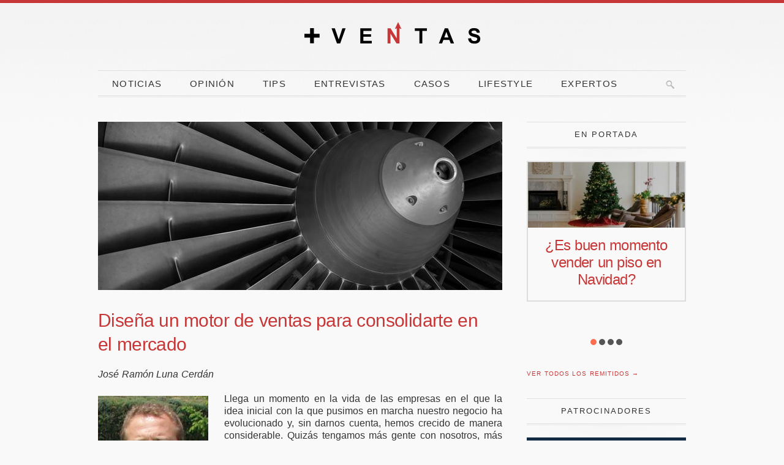

--- FILE ---
content_type: application/javascript
request_url: https://www.mas-ventas.com/wp-content/plugins/post-slider-and-carousel/assets/js/psacp-public.min.js?ver=3.5.3
body_size: 679
content:
function psacp_init_post_slider(){jQuery(".psacp-post-slider-wrap").each(function(a){var s,e,t;jQuery(this).hasClass("owl-loaded")||(s=jQuery(this).attr("id"),e=jQuery("#"+s),t=JSON.parse(jQuery(this).attr("data-conf")),1==Psacp.fix_owl_conflict&&jQuery("#"+s).hasClass("owl-loaded")&&(jQuery("#"+s).data("owl.carousel").destroy(),jQuery("#"+s).removeClass("owl-theme")),e.owlCarousel({loop:t.loop,margin:5,items:1,nav:t.arrows,dots:t.dots,autoplay:t.autoplay,autoplayTimeout:parseInt(t.autoplay_interval),autoplaySpeed:"false"!=t.speed&&parseInt(t.speed),navElement:"span",rtl:t.rtl,autoplayHoverPause:0!=t.autoplay}))})}function psacp_init_post_carousel(){jQuery(".psacp-post-carousel-wrap").each(function(a){var s,e,t,o;jQuery(this).hasClass("owl-loaded")||(s=jQuery(this).attr("id"),e=JSON.parse(jQuery(this).attr("data-conf")),t=parseInt(e.slide_show),o=parseInt(e.slide_scroll),1==Psacp.fix_owl_conflict&&jQuery("#"+s).hasClass("owl-loaded")&&(jQuery("#"+s).data("owl.carousel").destroy(),jQuery("#"+s).removeClass("owl-theme")),jQuery("#"+s).owlCarousel({items:t,loop:e.loop,slideBy:o,margin:20,nav:e.arrows,dots:e.dots,autoplay:e.autoplay,autoplayTimeout:parseInt(e.autoplay_interval),autoplaySpeed:"false"!=e.speed&&parseInt(e.speed),navElement:"span",rtl:e.rtl,autoplayHoverPause:0!=e.autoplay,responsiveClass:!0,responsive:{0:{items:1,slideBy:1,dots:!1},568:{slideBy:2<=o?2:o,items:2<=t?2:t},768:{slideBy:2<=o?2:o,items:2<=t?2:t},1024:{slideBy:3<=o?3:o,items:3<=t?3:t},1100:{slideBy:o,items:t}}}))})}function psacp_init_vertical_scrolling_wdgt(){jQuery(".psacp-post-scroling-wdgt-js").each(function(a){var s=jQuery(this).attr("id"),e=JSON.parse(jQuery(this).attr("data-conf"));void 0!==s&&""!=s&&jQuery("#"+s+" .psacp-vticker-scroling-wdgt-js").easyTicker({easing:"swing",height:e.height,speed:parseInt(e.speed),interval:parseInt(e.pause),mousePause:!1,autoplay:!0})})}!function(){"use strict";psacp_init_post_slider(),psacp_init_post_carousel(),psacp_init_vertical_scrolling_wdgt()}(jQuery);

--- FILE ---
content_type: text/javascript
request_url: https://s.ytimg.com/yts/jsbin/www-widgetapi-vflSEIUSR.js
body_size: 7322
content:
(function(){var g,h=this;function k(a){a=a.split(".");for(var b=h,c;c=a.shift();)if(null!=b[c])b=b[c];else return null;return b}
function l(a){var b=typeof a;if("object"==b)if(a){if(a instanceof Array)return"array";if(a instanceof Object)return b;var c=Object.prototype.toString.call(a);if("[object Window]"==c)return"object";if("[object Array]"==c||"number"==typeof a.length&&"undefined"!=typeof a.splice&&"undefined"!=typeof a.propertyIsEnumerable&&!a.propertyIsEnumerable("splice"))return"array";if("[object Function]"==c||"undefined"!=typeof a.call&&"undefined"!=typeof a.propertyIsEnumerable&&!a.propertyIsEnumerable("call"))return"function"}else return"null";
else if("function"==b&&"undefined"==typeof a.call)return"object";return b}function m(a){return"string"==typeof a}function aa(a){var b=typeof a;return"object"==b&&null!=a||"function"==b}var ba="closure_uid_"+(1E9*Math.random()>>>0),ca=0;function da(a,b,c){return a.call.apply(a.bind,arguments)}
function ea(a,b,c){if(!a)throw Error();if(2<arguments.length){var d=Array.prototype.slice.call(arguments,2);return function(){var c=Array.prototype.slice.call(arguments);Array.prototype.unshift.apply(c,d);return a.apply(b,c)}}return function(){return a.apply(b,arguments)}}function p(a,b,c){p=Function.prototype.bind&&-1!=Function.prototype.bind.toString().indexOf("native code")?da:ea;return p.apply(null,arguments)}
function q(a,b){var c=a.split("."),d=h;c[0]in d||!d.execScript||d.execScript("var "+c[0]);for(var e;c.length&&(e=c.shift());)c.length||void 0===b?d=d[e]?d[e]:d[e]={}:d[e]=b}function r(a,b){function c(){}c.prototype=b.prototype;a.t=b.prototype;a.prototype=new c}Function.prototype.bind=Function.prototype.bind||function(a,b){if(1<arguments.length){var c=Array.prototype.slice.call(arguments,1);c.unshift(this,a);return p.apply(null,c)}return p(this,a)};var u=Array.prototype,fa=u.indexOf?function(a,b,c){return u.indexOf.call(a,b,c)}:function(a,b,c){c=null==c?0:0>c?Math.max(0,a.length+c):c;if(m(a))return m(b)&&1==b.length?a.indexOf(b,c):-1;for(;c<a.length;c++)if(c in a&&a[c]===b)return c;return-1},v=u.forEach?function(a,b,c){u.forEach.call(a,b,c)}:function(a,b,c){for(var d=a.length,e=m(a)?a.split(""):a,f=0;f<d;f++)f in e&&b.call(c,e[f],f,a)};
function ga(a,b){var c;t:{c=a.length;for(var d=m(a)?a.split(""):a,e=0;e<c;e++)if(e in d&&b.call(void 0,d[e],e,a)){c=e;break t}c=-1}return 0>c?null:m(a)?a.charAt(c):a[c]}function ha(a){return u.concat.apply(u,arguments)}function ia(a){var b=a.length;if(0<b){for(var c=Array(b),d=0;d<b;d++)c[d]=a[d];return c}return[]}function ja(a,b,c){return 2>=arguments.length?u.slice.call(a,b):u.slice.call(a,b,c)};function ka(a){var b=w,c;for(c in b)if(a.call(void 0,b[c],c,b))return c};var x,y,z,A;function la(){return h.navigator?h.navigator.userAgent:null}A=z=y=x=!1;var B;if(B=la()){var ma=h.navigator;x=0==B.lastIndexOf("Opera",0);y=!x&&(-1!=B.indexOf("MSIE")||-1!=B.indexOf("Trident"));z=!x&&-1!=B.indexOf("WebKit");A=!x&&!z&&!y&&"Gecko"==ma.product}var C=y,D=A,na=z;function oa(){var a=h.document;return a?a.documentMode:void 0}var E;
t:{var F="",G;if(x&&h.opera)var I=h.opera.version,F="function"==typeof I?I():I;else if(D?G=/rv\:([^\);]+)(\)|;)/:C?G=/\b(?:MSIE|rv)[: ]([^\);]+)(\)|;)/:na&&(G=/WebKit\/(\S+)/),G)var pa=G.exec(la()),F=pa?pa[1]:"";if(C){var qa=oa();if(qa>parseFloat(F)){E=String(qa);break t}}E=F}var ra=E,sa={};
function ta(a){if(!sa[a]){for(var b=0,c=String(ra).replace(/^[\s\xa0]+|[\s\xa0]+$/g,"").split("."),d=String(a).replace(/^[\s\xa0]+|[\s\xa0]+$/g,"").split("."),e=Math.max(c.length,d.length),f=0;0==b&&f<e;f++){var n=c[f]||"",H=d[f]||"",Sa=RegExp("(\\d*)(\\D*)","g"),Ta=RegExp("(\\d*)(\\D*)","g");do{var s=Sa.exec(n)||["","",""],t=Ta.exec(H)||["","",""];if(0==s[0].length&&0==t[0].length)break;b=((0==s[1].length?0:parseInt(s[1],10))<(0==t[1].length?0:parseInt(t[1],10))?-1:(0==s[1].length?0:parseInt(s[1],
10))>(0==t[1].length?0:parseInt(t[1],10))?1:0)||((0==s[2].length)<(0==t[2].length)?-1:(0==s[2].length)>(0==t[2].length)?1:0)||(s[2]<t[2]?-1:s[2]>t[2]?1:0)}while(0==b)}sa[a]=0<=b}}var ua=h.document,va=ua&&C?oa()||("CSS1Compat"==ua.compatMode?parseInt(ra,10):5):void 0;if(D||C){var J;if(J=C)J=C&&9<=va;J||D&&ta("1.9.1")}C&&ta("9");function wa(a){var b,c,d,e;b=document;if(b.querySelectorAll&&b.querySelector&&a)return b.querySelectorAll(""+(a?"."+a:""));if(a&&b.getElementsByClassName){var f=b.getElementsByClassName(a);return f}f=b.getElementsByTagName("*");if(a){e={};for(c=d=0;b=f[c];c++){var n=b.className;"function"==typeof n.split&&0<=fa(n.split(/\s+/),a)&&(e[d++]=b)}e.length=d;return e}return f}function xa(a,b){for(var c=0;a;){if(b(a))return a;a=a.parentNode;c++}return null};function ya(a){a=String(a);if(/^\s*$/.test(a)?0:/^[\],:{}\s\u2028\u2029]*$/.test(a.replace(/\\["\\\/bfnrtu]/g,"@").replace(/"[^"\\\n\r\u2028\u2029\x00-\x08\x0a-\x1f]*"|true|false|null|-?\d+(?:\.\d*)?(?:[eE][+\-]?\d+)?/g,"]").replace(/(?:^|:|,)(?:[\s\u2028\u2029]*\[)+/g,"")))try{return eval("("+a+")")}catch(b){}throw Error("Invalid JSON string: "+a);}function za(){}
function K(a,b,c){switch(typeof b){case "string":Aa(b,c);break;case "number":c.push(isFinite(b)&&!isNaN(b)?b:"null");break;case "boolean":c.push(b);break;case "undefined":c.push("null");break;case "object":if(null==b){c.push("null");break}if("array"==l(b)){var d=b.length;c.push("[");for(var e="",f=0;f<d;f++)c.push(e),K(a,b[f],c),e=",";c.push("]");break}c.push("{");d="";for(e in b)Object.prototype.hasOwnProperty.call(b,e)&&(f=b[e],"function"!=typeof f&&(c.push(d),Aa(e,c),c.push(":"),K(a,f,c),d=","));
c.push("}");break;case "function":break;default:throw Error("Unknown type: "+typeof b);}}var L={'"':'\\"',"\\":"\\\\","/":"\\/","\b":"\\b","\f":"\\f","\n":"\\n","\r":"\\r","\t":"\\t","\x0B":"\\u000b"},Ba=/\uffff/.test("\uffff")?/[\\\"\x00-\x1f\x7f-\uffff]/g:/[\\\"\x00-\x1f\x7f-\xff]/g;function Aa(a,b){b.push('"',a.replace(Ba,function(a){if(a in L)return L[a];var b=a.charCodeAt(0),e="\\u";16>b?e+="000":256>b?e+="00":4096>b&&(e+="0");return L[a]=e+b.toString(16)}),'"')};function M(){}M.prototype.h=!1;M.prototype.dispose=function(){this.h||(this.h=!0,this.i())};M.prototype.i=function(){if(this.D)for(;this.D.length;)this.D.shift()()};function N(){this.a=[];this.b={}}r(N,M);N.prototype.A=1;N.prototype.g=0;function Ca(a,b,c,d){var e=a.b[b];e||(e=a.b[b]=[]);var f=a.A;a.a[f]=b;a.a[f+1]=c;a.a[f+2]=d;a.A=f+3;e.push(f)}function Da(a,b,c){var d=O;if(a=d.b[a]){var e=d.a;(a=ga(a,function(a){return e[a+1]==b&&e[a+2]==c}))&&Ea(d,a)}}function Ea(a,b){if(0!=a.g)a.d||(a.d=[]),a.d.push(b);else{var c=a.a[b];if(c){if(c=a.b[c]){var d=fa(c,b);0<=d&&u.splice.call(c,d,1)}delete a.a[b];delete a.a[b+1];delete a.a[b+2]}}}
N.prototype.B=function(a,b){var c=this.b[a];if(c){this.g++;for(var d=ja(arguments,1),e=0,f=c.length;e<f;e++){var n=c[e];this.a[n+1].apply(this.a[n+2],d)}this.g--;if(this.d&&0==this.g)for(;c=this.d.pop();)Ea(this,c);return 0!=e}return!1};N.prototype.i=function(){N.t.i.call(this);delete this.a;delete this.b;delete this.d};var Fa=RegExp("^(?:([^:/?#.]+):)?(?://(?:([^/?#]*)@)?([^/#?]*?)(?::([0-9]+))?(?=[/#?]|$))?([^?#]+)?(?:\\?([^#]*))?(?:#(.*))?$");function Ga(a){if(P){P=!1;var b=h.location;if(b){var c=b.href;if(c&&(c=(c=Ga(c)[3]||null)&&decodeURIComponent(c))&&c!=b.hostname)throw P=!0,Error();}}return a.match(Fa)}var P=na;function Ha(a,b,c){if("array"==l(b))for(var d=0;d<b.length;d++)Ha(a,String(b[d]),c);else null!=b&&c.push("&",a,""===b?"":"=",encodeURIComponent(String(b)))}var Ia=/#|$/;var Ja={};function Ka(a){return Ja[a]||(Ja[a]=String(a).replace(/\-([a-z])/g,function(a,c){return c.toUpperCase()}))};var Q=k("yt.dom.getNextId_");if(!Q){Q=function(){return++La};q("yt.dom.getNextId_",Q);var La=0};var R=window.yt&&window.yt.config_||{};q("yt.config_",R);q("yt.tokens_",window.yt&&window.yt.tokens_||{});q("yt.msgs_",window.yt&&window.yt.msgs_||{});q("yt.timeouts_",window.yt&&window.yt.timeouts_||[]);var Ma=window.yt&&window.yt.intervals_||[];q("yt.intervals_",Ma);function Na(a){var b=arguments;if(1<b.length){var c=b[0];R[c]=b[1]}else for(c in b=b[0],b)R[c]=b[c]}function Oa(a){"function"==l(a)&&(a=Pa(a));a=window.setInterval(a,250);Ma.push(a);return a}
function Pa(a){return a&&window.yterr?function(){try{return a.apply(this,arguments)}catch(b){var c=b;if(window&&window.yterr){var d=k("yt.www.errors.log");d?d(c):(d=("ERRORS"in R?R.ERRORS:void 0)||[],d.push(c),Na("ERRORS",d))}throw b;}}:a};function Qa(a){if(a=a||window.event){for(var b in a)b in Ra||(this[b]=a[b]);this.scale=a.scale;this.rotation=a.rotation;this.F=a;(b=a.target||a.srcElement)&&3==b.nodeType&&(b=b.parentNode);this.target=b;if(b=a.relatedTarget)try{b=b.nodeName&&b}catch(c){b=null}else"mouseover"==this.type?b=a.fromElement:"mouseout"==this.type&&(b=a.toElement);this.relatedTarget=b;this.clientX=void 0!=a.clientX?a.clientX:a.pageX;this.clientY=void 0!=a.clientY?a.clientY:a.pageY;if(document.body&&document.documentElement){b=
document.body.scrollLeft+document.documentElement.scrollLeft;var d=document.body.scrollTop+document.documentElement.scrollTop;this.pageX=void 0!=a.pageX?a.pageX:a.clientX+b;this.pageY=void 0!=a.pageY?a.pageY:a.clientY+d}this.keyCode=a.keyCode?a.keyCode:a.which;this.charCode=a.charCode||("keypress"==this.type?this.keyCode:0);this.altKey=a.altKey;this.ctrlKey=a.ctrlKey;this.shiftKey=a.shiftKey;"MozMousePixelScroll"==this.type?(this.wheelDeltaX=a.axis==a.HORIZONTAL_AXIS?a.detail:0,this.wheelDeltaY=a.axis==
a.HORIZONTAL_AXIS?0:a.detail):window.opera?(this.wheelDeltaX=0,this.wheelDeltaY=a.detail):0==a.wheelDelta%120?"WebkitTransform"in document.documentElement.style?window.chrome&&0==navigator.platform.indexOf("Mac")?(this.wheelDeltaX=a.wheelDeltaX/-30,this.wheelDeltaY=a.wheelDeltaY/-30):(this.wheelDeltaX=a.wheelDeltaX/-1.2,this.wheelDeltaY=a.wheelDeltaY/-1.2):(this.wheelDeltaX=0,this.wheelDeltaY=a.wheelDelta/-1.6):(this.wheelDeltaX=a.wheelDeltaX/-3,this.wheelDeltaY=a.wheelDeltaY/-3)}}g=Qa.prototype;
g.F=null;g.type="";g.target=null;g.relatedTarget=null;g.currentTarget=null;g.data=null;g.keyCode=0;g.charCode=0;g.altKey=!1;g.ctrlKey=!1;g.shiftKey=!1;g.clientX=0;g.clientY=0;g.pageX=0;g.pageY=0;g.wheelDeltaX=0;g.wheelDeltaY=0;g.rotation=0;g.scale=1;var Ra={stopPropagation:1,preventMouseEvent:1,preventManipulation:1,preventDefault:1,layerX:1,layerY:1,scale:1,rotation:1};var w=k("yt.events.listeners_")||{};q("yt.events.listeners_",w);var Ua=k("yt.events.counter_")||{count:0};q("yt.events.counter_",Ua);function Va(a,b,c){return ka(function(d){return d[0]==a&&d[1]==b&&d[2]==c&&!1==d[4]})}
function Wa(a,b,c){if(a&&(a.addEventListener||a.attachEvent)){var d=Va(a,b,c);if(!d){var d=++Ua.count+"",e=!("mouseenter"!=b&&"mouseleave"!=b||!a.addEventListener||"onmouseenter"in document),f;f=e?function(d){d=new Qa(d);if(!xa(d.relatedTarget,function(b){return b==a}))return d.currentTarget=a,d.type=b,c.call(a,d)}:function(b){b=new Qa(b);b.currentTarget=a;return c.call(a,b)};f=Pa(f);w[d]=[a,b,c,f,!1];a.addEventListener?"mouseenter"==b&&e?a.addEventListener("mouseover",f,!1):"mouseleave"==b&&e?a.addEventListener("mouseout",
f,!1):"mousewheel"==b&&"MozBoxSizing"in document.documentElement.style?a.addEventListener("MozMousePixelScroll",f,!1):a.addEventListener(b,f,!1):a.attachEvent("on"+b,f)}}}function Xa(a){a&&("string"==typeof a&&(a=[a]),v(a,function(a){if(a in w){var c=w[a],d=c[0],e=c[1],f=c[3],c=c[4];d.removeEventListener?d.removeEventListener(e,f,c):d.detachEvent("on"+e,f);delete w[a]}}))};function Ya(a){var b=[],c;for(c in a)Ha(c,a[c],b);b[0]="";return b.join("")};var Za={},$a=[],O=new N;function ab(){v($a,function(a){a()})}function bb(a){var b=ia(document.getElementsByTagName("yt:"+a));a="yt-"+a;var c=document;a=c.querySelectorAll&&c.querySelector?c.querySelectorAll("."+a):c.getElementsByClassName?c.getElementsByClassName(a):wa(a);a=ia(a);return ha(b,a)}function S(a,b){return"yt:"==a.tagName.toLowerCase().substr(0,3)?a.getAttribute(b):a.dataset?a.dataset[Ka(b)]:a.getAttribute("data-"+b)}function cb(a,b){O.B.apply(O,arguments)};function T(a,b){this.b=b;this.i=this.a=null;this.d=this.id=0;this.s=!1;this.q=[];this.h=this.g=null;var c;c=document;if(c=m(a)?c.getElementById(a):a){if("iframe"!=c.tagName.toLowerCase()){var d=db(this,c);this.i=c;var e=c.parentNode;e&&e.replaceChild(d,c);c=d}this.a=c;this.id=this[ba]||(this[ba]=++ca);this.a.id&&(Za[this.a.id]=this);if(window.postMessage){this.g=new N;eb(this);c=U(this.b,"events");for(var f in c)c.hasOwnProperty(f)&&this.addEventListener(f,c[f])}}}
function db(a,b){for(var c=document.createElement("iframe"),d=b.attributes,e=0,f=d.length;e<f;e++){var n=d[e].value;null!=n&&(""!=n&&"null"!=n)&&c.setAttribute(d[e].name,n)}c.setAttribute("frameBorder",0);c.setAttribute("allowfullscreen",1);c.setAttribute("title","YouTube "+U(a.b,"title"));(d=U(a.b,"width"))&&c.setAttribute("width",d);(d=U(a.b,"height"))&&c.setAttribute("height",d);var H=a.p();H.enablejsapi=window.postMessage?1:0;window.location.host&&(H.origin=window.location.protocol+"//"+window.location.host);
window.location.href&&v(["debugjs","debugcss"],function(a){var b;b=window.location.href;var c=b.search(Ia),d;i:{d=0;for(var e=a.length;0<=(d=b.indexOf(a,d))&&d<c;){var f=b.charCodeAt(d-1);if(38==f||63==f)if(f=b.charCodeAt(d+e),!f||61==f||38==f||35==f)break i;d+=e+1}d=-1}if(0>d)b=null;else{e=b.indexOf("&",d);if(0>e||e>c)e=c;d+=a.length+1;b=decodeURIComponent(b.substr(d,e-d).replace(/\+/g," "))}null===b||(H[a]=b)});c.src=U(a.b,"host")+a.v()+"?"+Ya(H);return c}g=T.prototype;
g.L=function(){this.a.id&&(Za[this.a.id]=null);var a=this.g;a&&"function"==typeof a.dispose&&a.dispose();if(this.i){var a=this.a,b=a.parentNode;b&&b.replaceChild(this.i,a)}else(a=this.a)&&a.parentNode&&a.parentNode.removeChild(a);V&&(V[this.id]=null);this.b=null;var a=this.a,c;for(c in w)w[c][0]==a&&Xa(c);this.i=this.a=null};function eb(a){fb(a.b,a,a.id);a.d=Oa(p(a.w,a));Wa(a.a,"load",p(function(){window.clearInterval(this.d);this.d=Oa(p(this.w,this))},a))}g.p=function(){return{}};
g.w=function(){this.a&&this.a.contentWindow?this.u({event:"listening"}):window.clearInterval(this.d)};g.C=function(a){this.k(a.event,a)};g.addEventListener=function(a,b){var c=b;"string"==typeof b&&(c=function(){window[b].apply(window,arguments)});Ca(this.g,a,c);W(this,"addEventListener",[a]);return this};g.k=function(a,b){if(!this.g.h){var c={target:this,data:b};this.g.B(a,c);this.h&&cb(this.h+"."+a,c)}};
function W(a,b,c){c=c||[];c=Array.prototype.slice.call(c);b={event:"command",func:b,args:c};a.s?a.u(b):a.q.push(b)}g.u=function(a){a.id=this.id;var b=[];K(new za,a,b);a=b.join("");var c=Ga(this.a.src),b=c[1],d=c[2],e=c[3],c=c[4],f="";b&&(f+=b+":");e&&(f+="//",d&&(f+=d+"@"),f+=e,c&&(f+=":"+c));this.a.contentWindow.postMessage(a,f)};g.N=function(a,b){this.a.width=a;this.a.height=b;return this};g.M=function(){return this.a};var gb="corp.google.com youtube.com youtube-nocookie.com prod.google.com sandbox.google.com docs.google.com drive.google.com play.google.com".split(" ");function X(a){this.b=a||{};this.a={};this.a.title="";a=document.getElementsByTagName("script")[0];this.a.host=("https:"==document.location.protocol||0==a.src.indexOf("https:")?"https:":"http:")+"//www.youtube.com"}var V=null;function U(a,b){for(var c=[a.b,window.YTConfig||{},a.a],d=0;d<c.length;d++){var e=c[d][b];if(void 0!=e)return e}return null}function fb(a,b,c){V||(V={},Wa(window,"message",p(a.d,a)));V[c]=b}
X.prototype.d=function(a){if(a.origin==U(this,"host")||RegExp("^https?://([a-z0-9-]{1,63}\\.)*("+gb.join("|").replace(/\./g,".")+")(:[0-9]+)?([/?#]|$)","i").test(a.origin)){var b;try{b=ya(a.data)}catch(c){return}if(a=V[b.id])a.s=!0,a.s&&(v(a.q,a.u,a),a.q=[]),a.C(b)}};function hb(a){X.call(this,a);this.a.title="video player";this.a.videoId="";this.a.width=640;this.a.height=360}r(hb,X);function Y(a,b){T.call(this,a,new hb(b));this.h="player";this.o={};this.j={}}r(Y,T);function ib(a){if("iframe"!=a.tagName.toLowerCase()){var b=S(a,"videoid");if(b){var c=S(a,"width"),d=S(a,"height");new Y(a,{videoId:b,width:c,height:d})}}}g=Y.prototype;g.v=function(){return"/embed/"+U(this.b,"videoId")};g.p=function(){var a;if(U(this.b,"playerVars")){a=U(this.b,"playerVars");var b={},c;for(c in a)b[c]=a[c];a=b}else a={};return a};
g.C=function(a){var b=a.event;a=a.info;switch(b){case "apiInfoDelivery":if(aa(a))for(var c in a)this.j[c]=a[c];break;case "infoDelivery":jb(this,a);break;case "initialDelivery":window.clearInterval(this.d);this.o={};this.j={};kb(this,a.apiInterface);jb(this,a);break;default:this.k(b,a)}};function jb(a,b){if(aa(b))for(var c in b)a.o[c]=b[c]}
function kb(a,b){v(b,function(a){this[a]||(0==a.search("cue")||0==a.search("load")?this[a]=function(){this.o={};this.j={};W(this,a,arguments);return this}:0==a.search("get")||0==a.search("is")?this[a]=function(){var b=0;0==a.search("get")?b=3:0==a.search("is")&&(b=2);return this.o[a.charAt(b).toLowerCase()+a.substr(b+1)]}:this[a]=function(){W(this,a,arguments);return this})},a)}
g.Q=function(){var a=this.a.cloneNode(!1),b=this.o.videoData,c=U(this.b,"host");a.src=b&&b.video_id?c+"/embed/"+b.video_id:a.src;b=document.createElement("div");b.appendChild(a);return b.innerHTML};g.P=function(a){return this.j.namespaces?a?this.j[a].options||[]:this.j.namespaces||[]:[]};g.O=function(a,b){if(this.j.namespaces&&a&&b)return this.j[a][b]};function lb(a){X.call(this,a);this.a.title="Thumbnail";this.a.videoId="";this.a.width=120;this.a.height=68}r(lb,X);function Z(a,b){T.call(this,a,new lb(b));this.h="thumbnail"}r(Z,T);function mb(a){if("iframe"!=a.tagName.toLowerCase()){var b=S(a,"videoid");if(b){b={videoId:b,events:{}};b.width=S(a,"width");b.height=S(a,"height");var c=S(a,"onclick");c&&(b.events.onClick=c);new Z(a,b)}}}Z.prototype.v=function(){return"/embed/"+U(this.b,"videoId")};Z.prototype.p=function(){return{player:0}};Z.prototype.k=function(a,b){Z.t.k.call(this,a,b?b.info:void 0)};function nb(a){X.call(this,a);this.a.host="https://www.youtube.com";this.a.title="upload widget";this.a.width=640;this.a.height=0.67*U(this,"width")}r(nb,X);function $(a,b){T.call(this,a,new nb(b))}r($,T);g=$.prototype;g.v=function(){return"/upload_embed"};g.p=function(){var a={},b=U(this.b,"webcamOnly");null!=b&&(a.webcam_only=b);return a};g.k=function(a,b){$.t.k.call(this,a,b);"onApiReady"==a&&W(this,"hostWindowReady")};g.H=function(a){W(this,"setVideoDescription",arguments)};
g.I=function(a){W(this,"setVideoKeywords",arguments)};g.J=function(a){W(this,"setVideoPrivacy",arguments)};g.G=function(a){W(this,"setParentVideoId",arguments)};g.K=function(a){W(this,"setVideoTitle",arguments)};q("YT.PlayerState.UNSTARTED",-1);q("YT.PlayerState.ENDED",0);q("YT.PlayerState.PLAYING",1);q("YT.PlayerState.PAUSED",2);q("YT.PlayerState.BUFFERING",3);q("YT.PlayerState.CUED",5);q("YT.UploadWidgetEvent.API_READY","onApiReady");q("YT.UploadWidgetEvent.UPLOAD_SUCCESS","onUploadSuccess");q("YT.UploadWidgetEvent.PROCESSING_COMPLETE","onProcessingComplete");q("YT.UploadWidgetEvent.STATE_CHANGE","onStateChange");q("YT.UploadWidgetState.IDLE",0);q("YT.UploadWidgetState.PENDING",1);
q("YT.UploadWidgetState.ERROR",2);q("YT.UploadWidgetState.PLAYBACK",3);q("YT.UploadWidgetState.RECORDING",4);q("YT.UploadWidgetState.STOPPED",5);q("YT.get",function(a){return Za[a]});q("YT.scan",ab);q("YT.subscribe",function(a,b,c){Ca(O,a,b,c)});q("YT.unsubscribe",function(a,b,c){Da(a,b,c)});q("YT.Player",Y);q("YT.Thumbnail",Z);q("YT.UploadWidget",$);T.prototype.destroy=T.prototype.L;T.prototype.setSize=T.prototype.N;T.prototype.getIframe=T.prototype.M;T.prototype.addEventListener=T.prototype.addEventListener;
Y.prototype.getVideoEmbedCode=Y.prototype.Q;Y.prototype.getOptions=Y.prototype.P;Y.prototype.getOption=Y.prototype.O;$.prototype.setParentVideoId=$.prototype.G;$.prototype.setVideoDescription=$.prototype.H;$.prototype.setVideoKeywords=$.prototype.I;$.prototype.setVideoPrivacy=$.prototype.J;$.prototype.setVideoTitle=$.prototype.K;$a.push(function(){var a=bb("player");v(a,ib)});$a.push(function(){var a=bb("thumbnail");v(a,mb)});YTConfig.parsetags&&"onload"!=YTConfig.parsetags||ab();var ob=k("onYTReady");
ob&&ob();var pb=k("onYouTubeIframeAPIReady");pb&&pb();var qb=k("onYouTubePlayerAPIReady");qb&&qb();})();


--- FILE ---
content_type: application/javascript
request_url: https://www.mas-ventas.com/wp-content/cache/autoptimize/js/autoptimize_single_a9666fa1f4d611df236383b98473882d.js?ver=2.8.7
body_size: 9085
content:
jQuery.noConflict();jQuery(document).ready(function(){if(jQuery('ul.tabs').length>0){jQuery('ul.tabs').tabs('> .tabs_content');}
if(jQuery('ul.tabs_framed').length>0){jQuery('ul.tabs_framed').tabs('> .tabs_framed_content');}
if(jQuery('ul.tabs_button').length>0){jQuery('ul.tabs_button').tabs('> .tabs_button_content');}
if(jQuery('.tabs_vertical_frame').length>0){jQuery('.tabs_vertical_frame').tabs('> .tabs_vertical_content');jQuery('.tabs_vertical li').click(function(){jQuery(this).parent().children().removeClass('current');jQuery(this).addClass('current');});}
if(jQuery('ul.blog_tabs').length>0){jQuery('ul.blog_tabs').tabs('> .blog_tabs_content');jQuery('ul.blog_tabs').data('tabs').onClick(function(index){Cufon.refresh();});}
jQuery('.hover_fade_js').live('hover',function(e){if(e.type=='mouseenter')
jQuery(this).stop().animate({opacity:0.7},400);if(e.type=='mouseleave')
jQuery(this).stop().animate({opacity:1},400);});jQuery('.toggle').toggle(function(){jQuery(this).addClass('active');},function(){jQuery(this).removeClass('active');});jQuery('.toggle').click(function(){jQuery(this).next('.toggle_content').slideToggle();});jQuery('.toggle_frame_set').each(function(i){var _this=jQuery(this),toggle=_this.find('.toggle_accordion');toggle.click(function(){if(jQuery(this).next().is(':hidden')){_this.find('.toggle_accordion').removeClass('active').next().slideUp();jQuery(this).toggleClass('active').next().slideDown();}
return false;});});var testimonialsEl=jQuery('.widget_testimonial_module');if(testimonialsEl.length>0){testimonialsEl.each(function(i){testimonialsElChildren=jQuery(this).children(':not(span)'),testimonialsCount=testimonialsElChildren.length;testimonialNext=jQuery(this).find('.testimonial_next'),testimonialPrev=jQuery(this).find('.testimonial_prev'),nextTestimonials='',prevTestimonials='';testimonialNext.click(function(){testimonialsElChildren.each(function(i){if(jQuery(this).is(':visible')){nextTestimonials=jQuery(this).next();if(nextTestimonials.hasClass('testimonial_nav'))
nextTestimonials=testimonialsElChildren.eq(0);}});testimonialsElChildren.hide();nextTestimonials.show();});testimonialPrev.click(function(){testimonialsElChildren.each(function(i){if(jQuery(this).is(':visible')){prevTestimonials=jQuery(this).prev();if(prevTestimonials.length==0)
prevTestimonials=testimonialsElChildren.eq(testimonialsCount-1);}});testimonialsElChildren.hide();prevTestimonials.show();});});}
jQuery('img.reflect').reflect({height:0.5,opacity:0.5});jQuery("a[rel^='prettyPhoto'], a[rel^='lightbox']").prettyPhoto({overlay_gallery:false,social_tools:'','theme':prettyphotoTheme});jQuery('a.email_link_noreplace').nospam({replaceText:false,filterLevel:'normal'});jQuery('a.email_link_replace').nospam({replaceText:true,filterLevel:'normal'});jQuery('.contact_form_submit').click(function(){clearInterval(preLoaderSmall);preLoaderCount=0;mysitePreloaderSmall('.mysite_contact_feedback');jQuery(this).next().css('display','inline-block');});jQuery('.flickr_badge_image a').attr('target','_blank');jQuery('.target_blank').attr('target','_blank');});(function($){var cache=[];$.preLoadImages=function(){var args_len=arguments.length;for(var i=args_len;i--;){var cacheImage=document.createElement('img');cacheImage.src=arguments[i];cache.push(cacheImage);}}})(jQuery)
jQuery.preLoadImages(assetsUri+'/transparent.gif',assetsUri+'/preloader.png');var preLoader=null;var preLoaderCount=0;function mysitePreloader(img_class){var i,positions;i=0;positions=[-26,-52,-78,-104,-130,-156,-182,-208,-234,-260,-286,0];positionsClass='center';preLoader=setInterval(function(){jQuery(img_class+' img').css('background-position',positions[i]+'px '+positionsClass);i++;preLoaderCount++;if(preLoaderCount===200){clearInterval(preLoader);preLoaderCount=0;}
if(i===12){i=0;}},70);}
var preLoaderSmall=null;var preLoaderSmallCount=0;function mysitePreloaderSmall(img_class){var i,positions;i=0;positionsSmall=[-16,-32,-48,-64,-80,-96,-112,-128,-144,-160,-176,0];positionsClassSmall='bottom';preLoaderSmall=setInterval(function(){jQuery(img_class+' img').css('background-position',positionsSmall[i]+'px '+positionsClassSmall);i++;preLoaderSmallCount++;if(preLoaderSmallCount===200){clearInterval(preLoaderSmall);preLoaderSmallCount=0;}
if(i===12){i=0;}},70);}
var preLoaderLarge=null;var preLoaderLargeCount=0;function mysitePreloaderLarge(img_class){var i,positions;i=0;positionsLarge=[-35,-70,-105,-140,-175,-210,-245,-280,-315,-350,-385,0];positionsClassLarge='top';preLoaderLarge=setInterval(function(){jQuery(img_class+' img').css('background-position',positionsLarge[i]+'px '+positionsClassLarge);i++;preLoaderLargeCount++;if(preLoaderLargeCount===200){clearInterval(preLoaderLarge);preLoaderLargeCount=0;}
if(i===12){i=0;}},70);}
mysitePreloader('.mysite_preloader');mysitePreloaderLarge('.mysite_preloader_large');function onYouTubePlayerAPIReady(id){new YT.Player(id,{height:'',width:'',videoId:'',events:{'onStateChange':onPlayerStateChange}});}
function onPlayerStateChange(event){if(event.data==YT.PlayerState.PLAYING){if(jQuery('#mysite_scrolling_slider').length>0){jQuery('#mysite_scrolling_slider').data('scrollable').stop();jQuery('#slider_module_inner').mouseout(function(){jQuery('#mysite_scrolling_slider').data('scrollable').stop();});}
if(jQuery('#fading_slides').length>0){jQuery('.slider_nav').data('slideshow').stop();}}}
var VimeoEmbed={};VimeoEmbed.vimeo_player_loaded=function(player_id){VimeoEmbed.setupAPIEventListeners(player_id);};VimeoEmbed.setupAPIEventListeners=function(target){iframe_player=document.getElementById(target);iframe_player.addEvent('onPlay',VimeoEmbed.vimeo_on_play);};VimeoEmbed.vimeo_on_play=function(player_id){if(jQuery('#mysite_scrolling_slider').length>0){jQuery('#mysite_scrolling_slider').data('scrollable').stop();jQuery('#slider_module_inner').mouseout(function(){jQuery('#mysite_scrolling_slider').data('scrollable').stop();});}
if(jQuery('#fading_slides').length>0){jQuery('.slider_nav').data('slideshow').stop();}};(function($)
{$(function(){try{$('div.mysite_form > form').ajaxForm({data:{'_mysite_form_ajax_submit':1},dataType:'json',success:function(data){if($.browser.safari){bodyelem=$('body')}else{bodyelem=$('html')}
jQuery(data.into).find(':input').each(function(){jQuery(this).removeClass('required_error');});if(data.errors){if(data.errored_fields){$('.mysite_message').remove();for(var i in data.errored_fields){$('#'+data.errored_fields[i]).addClass('required_error');}
bodyelem.animate({scrollTop:$(data.into).offset().top-80},'slow',function(){jQuery('.mysite_contact_feedback').css('display','none');});}
if(data.errored_fields==''||!data.sidebar){if(data.errors){bodyelem.animate({scrollTop:$(data.into).offset().top-80},'slow',function(){$('.mysite_message').remove();$(data.errors).css('display','none').prependTo(data.into).slideDown('slow');jQuery('.mysite_contact_feedback').css('display','none');});}}}
if(data.mail_sent){$('.mysite_message').remove();$(data.into+' > form').remove();bodyelem.animate({scrollTop:$(data.into).offset().top-80},'slow',function(){$(data.success).css('display','none').prependTo(data.into).slideDown('slow');jQuery('.mysite_contact_feedback').css('display','none');});}}});}catch(e){}});})(jQuery);(function($)
{$.fn.preloader=function(options){var defaults={selector:'',imgSelector:'img:not(.nopreload)',imgAppend:'a',fade:true,delay:500,fadein:400,slider:false,resizeDisabled:resizeDisabled,nonce:imageNonce,beforeShowAll:function(){},onDone:function(){},oneachload:function(image){}},options=$.extend({},defaults,options);var ua=$.browser,uaVersion=ua.version.substring(0,1);options.delay=0;return this.each(function(){options.beforeShowAll.call(this);var $this=$(this),images=$this.find(options.imgSelector),count=images.length;$this.load={preload:function(count){if(count>0){$this.load.loadImage(0,count);}else if(options.slider&&$this.find('.video_frame').length>0){options.onDone.call(this);}else{return;}},loadImage:function(i,count){if(i<count){var imgId=Math.floor(Math.random()*1000)+'_img_';$this.load.append(i,imgId);if(options.resizeDisabled=='true')
$this.load.loader(i,$(images[i]).attr('src'),imgId);else
$this.load.resize(i,imgId);}else{options.onDone.call(this);}},append:function(i,imgId){$('<span id="'+imgId+(i+1)+'"></span>').each(function(){if(options.imgAppend){$(this).appendTo($this.find(options.imgAppend).eq(i));}else{$(this).appendTo($(options.selector));}});},loader:function(i,image,imgId){var newImage=new Image(),currImage=$('#'+imgId+(i+1)),title=($(images[i]).attr('title'))?$(images[i]).attr('title'):'';$(newImage).load(function(){var currImgWidth=$(images[i]).attr('width'),currImgHeight=$(images[i]).attr('height');$(this).attr('width',currImgWidth);$(this).attr('height',currImgHeight);if(responsiveSite=='true'&&options.fade){paddingBottom=currImgHeight*100/$(images[i]).attr('width');$(images[i]).parent().parent().prepend('<span class="placeholder" style="padding-bottom:'+paddingBottom+'%;display:block;padding-top:'+imagePadding+'px;height:0;width:100%;"></span>');$(images[i]).parent().remove();}else{$(images[i]).parent().remove()}
if(options.fade){$(this).css('display','none');$(currImage).append(this);j=i+1;$(this).parent().prev().delay(j*options.delay).queue(function(){$(this).remove();if(responsiveSite=='true'){currImage.prev().remove();}});$(this).delay(j*options.delay).fadeIn(options.fadein).queue(function(){$(this).addClass($(images[i]).attr('class'));if($(this).parent().parent().is('a')){if(($(this).parent().parent().attr('rel'))){if($(this).parent().parent().attr('rel').match('prettyPhoto')){var filename=$(this).parent().parent().attr('href'),videos=['swf','youtube','vimeo','mov'];for(var v in videos){if(filename.match(videos[v])){var video_icon=true;}else{var zoom_icon=true;}}}}}else{}
if(video_icon){$(this).parent().parent().css('backgroundImage','url('+assetsUri+'/play.png)');}else if(zoom_icon){$(this).parent().parent().css('backgroundImage','url('+assetsUri+'/zoom.png)');}
options.oneachload.call(this,this);});if((!ua.msie)||(uaVersion>='9'&&ua.msie)){$this.load.loadImage(i+1,count);}}else{$(this).addClass($(images[i]).attr('class'));$(currImage).append(this);if((!ua.msie)||(uaVersion>='9'&&ua.msie)){$this.load.loadImage(i+1,count);}
options.oneachload.call(this,this);}}).error(function(){$this.load.loadImage(i+1,count);}).attr('src',image).attr('title',title).attr('alt',$(images[i]).attr('alt'));if(uaVersion<='8'&&ua.msie){$this.load.loadImage(i+1,count);}},resize:function(i,imgId){var imgResize=$('<input>',{type:'text',name:'ajax_image_resize_url',val:$(images[i]).attr('src')})
imgWidth=$('<input>',{type:'text',name:'img_width',val:$(images[i]).attr('width')}),imgHeight=$('<input>',{type:'text',name:'img_height',val:$(images[i]).attr('height')}),j5M5601=$('<input>',{type:'text',name:'j5M5601',val:options.nonce});postData=imgResize.add(imgWidth).add(imgHeight).add(j5M5601).serialize();$.ajax({type:'POST',dataType:'json',data:postData,beforeSend:function(x){if(x&&x.overrideMimeType){x.overrideMimeType('application/json;charset=UTF-8');}},success:function(data){$this.load.loader(i,data.url,imgId);}});}};$this.load.preload(count);});}})(jQuery);var arrowimages={down:['',''],right:['','']}
var jqueryslidemenu={animateduration:{over:200,out:25},buildmenu:function(menuid,arrowsvar){jQuery(document).ready(function($){$(" #main_navigation a").removeAttr("title");var $mainmenu=$("."+menuid+">ul")
var $headers=$mainmenu.find("ul").parent()
$headers.each(function(i){var $curobj=$(this)
var $subul=$(this).find('ul:eq(0)')
this._dimensions={w:this.offsetWidth,h:this.offsetHeight,subulw:$subul.outerWidth(),subulh:$subul.outerHeight()}
this.istopheader=$curobj.parents("ul").length==1?true:false
$subul.css({top:this.istopheader?this._dimensions.h+"px":0})
$curobj.hover(function(e){var $targetul=$(this).children("ul:eq(0)")
this._offsets={left:$(this).offset().left,top:$(this).offset().top}
if(jQuery.browser.msie){var menuleft=this.istopheader?0:this._dimensions.w+2
menuleft=(this._offsets.left+menuleft+this._dimensions.subulw>$(window).width())?(this.istopheader?-this._dimensions.subulw+this._dimensions.w:-this._dimensions.w)-4:menuleft}
if(!jQuery.browser.msie){var menuleft=this.istopheader?0:this._dimensions.w
menuleft=(this._offsets.left+menuleft+this._dimensions.subulw>$(window).width())?(this.istopheader?-this._dimensions.subulw+this._dimensions.w:-this._dimensions.w):menuleft}
if($targetul.queue().length<=1){$targetul.css({left:menuleft+"px",width:this._dimensions.subulw+'px'}).slideDown(jqueryslidemenu.animateduration.over,function(){if(jQuery.browser.safari){jQuery(this).find('li').css('display','block')}})
if(jQuery.browser.msie){ieVersion=jQuery.browser.version.substring(0,1);if(ieVersion==7){var disableArrors=true;}}
if(!disableArrors){if(this.istopheader&&jQuery(this).children().eq(0).find('span.menu_arrow').length<1){$curobj.children("a:eq(0)").append('<span class="menu_arrow"></span>')}}}},function(e){var $targetul=$(this).children("ul:eq(0)")
$targetul.slideUp(jqueryslidemenu.animateduration.out,function(){if(jQuery.browser.safari){jQuery(this).find('li').css('display','inline-block')}})})
$curobj.click(function(){$(this).children("ul:eq(0)").hide()})})
$mainmenu.find("ul").css({display:'none',visibility:'visible'})})}};if(disableSlidemenu=='false'){jqueryslidemenu.buildmenu("jqueryslidemenu",arrowimages);}
(function(a){a.fn.extend({reflect:function(b){b=a.extend({height:1/3,opacity:0.5},b);return this.unreflect().each(function(){var c=this;if(/^img$/i.test(c.tagName)){function d(){var g=c.width,f=c.height,l,i,m,h,k;i=Math.floor((b.height>1)?Math.min(f,b.height):f*b.height);if(a.browser.msie){l=a("<img />").attr("src",c.src).css({width:g,height:f,marginBottom:i-f,filter:"flipv -ms-filter:progid:DXImageTransform.Microsoft.Alpha(opacity="+(b.opacity*100)+", style=1, finishOpacity=0, startx=0, starty=0, finishx=0, finishy="+(i/f*100)+")"})[0]}else{l=a("<canvas />")[0];if(!l.getContext){return}h=l.getContext("2d");try{a(l).attr({width:g,height:i});h.save();h.translate(0,f-1);h.scale(1,-1);h.drawImage(c,0,0,g,f);h.restore();h.globalCompositeOperation="destination-out";k=h.createLinearGradient(0,0,0,i);k.addColorStop(0,"rgba(255, 255, 255, "+(1-b.opacity)+")");k.addColorStop(1,"rgba(255, 255, 255, 1.0)");h.fillStyle=k;h.rect(0,0,g,i);h.fill()}catch(j){return}}a(l).css({display:"block",border:0});m=a(/^a$/i.test(c.parentNode.tagName)?"<span />":"<div />").insertAfter(c).append([c,l])[0];m.className=c.className;a.data(c,"reflected",m.style.cssText=c.style.cssText);a(m).css({width:g,height:f+i,overflow:"hidden"});c.style.cssText="display: block; border: 0px";c.className="reflected"}if(c.complete){d()}else{a(c).load(d)}}})},unreflect:function(){return this.unbind("load").each(function(){var c=this,b=a.data(this,"reflected"),d;if(b!==undefined){d=c.parentNode;c.className=d.className;c.style.cssText=b;a.removeData(c,"reflected");d.parentNode.replaceChild(c,d)}})}})})(jQuery);(function($){$.fn.hoverIntent=function(f,g){var cfg={sensitivity:7,interval:100,timeout:0};cfg=$.extend(cfg,g?{over:f,out:g}:f);var cX,cY,pX,pY;var track=function(ev){cX=ev.pageX;cY=ev.pageY;};var compare=function(ev,ob){ob.hoverIntent_t=clearTimeout(ob.hoverIntent_t);if((Math.abs(pX-cX)+Math.abs(pY-cY))<cfg.sensitivity){$(ob).unbind("mousemove",track);ob.hoverIntent_s=1;return cfg.over.apply(ob,[ev]);}else{pX=cX;pY=cY;ob.hoverIntent_t=setTimeout(function(){compare(ev,ob);},cfg.interval);}};var delay=function(ev,ob){ob.hoverIntent_t=clearTimeout(ob.hoverIntent_t);ob.hoverIntent_s=0;return cfg.out.apply(ob,[ev]);};var handleHover=function(e){var p=(e.type=="mouseover"?e.fromElement:e.toElement)||e.relatedTarget;while(p&&p!=this){try{p=p.parentNode;}catch(e){p=this;}}if(p==this){return false;}var ev=jQuery.extend({},e);var ob=this;if(ob.hoverIntent_t){ob.hoverIntent_t=clearTimeout(ob.hoverIntent_t);}if(e.type=="mouseover"){pX=ev.pageX;pY=ev.pageY;$(ob).bind("mousemove",track);if(ob.hoverIntent_s!=1){ob.hoverIntent_t=setTimeout(function(){compare(ev,ob);},cfg.interval);}}else{$(ob).unbind("mousemove",track);if(ob.hoverIntent_s==1){ob.hoverIntent_t=setTimeout(function(){delay(ev,ob);},cfg.timeout);}}};return this.mouseover(handleHover).mouseout(handleHover);};})(jQuery);jQuery.easing['jswing']=jQuery.easing['swing'];jQuery.extend(jQuery.easing,{def:'easeOutQuad',swing:function(x,t,b,c,d){return jQuery.easing[jQuery.easing.def](x,t,b,c,d);},easeInQuad:function(x,t,b,c,d){return c*(t/=d)*t+b;},easeOutQuad:function(x,t,b,c,d){return-c*(t/=d)*(t-2)+b;},easeInOutQuad:function(x,t,b,c,d){if((t/=d/2)<1)return c/2*t*t+b;return-c/2*((--t)*(t-2)-1)+b;},easeInCubic:function(x,t,b,c,d){return c*(t/=d)*t*t+b;},easeOutCubic:function(x,t,b,c,d){return c*((t=t/d-1)*t*t+1)+b;},easeInOutCubic:function(x,t,b,c,d){if((t/=d/2)<1)return c/2*t*t*t+b;return c/2*((t-=2)*t*t+2)+b;},easeInQuart:function(x,t,b,c,d){return c*(t/=d)*t*t*t+b;},easeOutQuart:function(x,t,b,c,d){return-c*((t=t/d-1)*t*t*t-1)+b;},easeInOutQuart:function(x,t,b,c,d){if((t/=d/2)<1)return c/2*t*t*t*t+b;return-c/2*((t-=2)*t*t*t-2)+b;},easeInQuint:function(x,t,b,c,d){return c*(t/=d)*t*t*t*t+b;},easeOutQuint:function(x,t,b,c,d){return c*((t=t/d-1)*t*t*t*t+1)+b;},easeInOutQuint:function(x,t,b,c,d){if((t/=d/2)<1)return c/2*t*t*t*t*t+b;return c/2*((t-=2)*t*t*t*t+2)+b;},easeInSine:function(x,t,b,c,d){return-c*Math.cos(t/d*(Math.PI/2))+c+b;},easeOutSine:function(x,t,b,c,d){return c*Math.sin(t/d*(Math.PI/2))+b;},easeInOutSine:function(x,t,b,c,d){return-c/2*(Math.cos(Math.PI*t/d)-1)+b;},easeInExpo:function(x,t,b,c,d){return(t==0)?b:c*Math.pow(2,10*(t/d-1))+b;},easeOutExpo:function(x,t,b,c,d){return(t==d)?b+c:c*(-Math.pow(2,-10*t/d)+1)+b;},easeInOutExpo:function(x,t,b,c,d){if(t==0)return b;if(t==d)return b+c;if((t/=d/2)<1)return c/2*Math.pow(2,10*(t-1))+b;return c/2*(-Math.pow(2,-10*--t)+2)+b;},easeInCirc:function(x,t,b,c,d){return-c*(Math.sqrt(1-(t/=d)*t)-1)+b;},easeOutCirc:function(x,t,b,c,d){return c*Math.sqrt(1-(t=t/d-1)*t)+b;},easeInOutCirc:function(x,t,b,c,d){if((t/=d/2)<1)return-c/2*(Math.sqrt(1-t*t)-1)+b;return c/2*(Math.sqrt(1-(t-=2)*t)+1)+b;},easeInElastic:function(x,t,b,c,d){var s=1.70158;var p=0;var a=c;if(t==0)return b;if((t/=d)==1)return b+c;if(!p)p=d*.3;if(a<Math.abs(c)){a=c;var s=p/4;}
else var s=p/(2*Math.PI)*Math.asin(c/a);return-(a*Math.pow(2,10*(t-=1))*Math.sin((t*d-s)*(2*Math.PI)/p))+b;},easeOutElastic:function(x,t,b,c,d){var s=1.70158;var p=0;var a=c;if(t==0)return b;if((t/=d)==1)return b+c;if(!p)p=d*.3;if(a<Math.abs(c)){a=c;var s=p/4;}
else var s=p/(2*Math.PI)*Math.asin(c/a);return a*Math.pow(2,-10*t)*Math.sin((t*d-s)*(2*Math.PI)/p)+c+b;},easeInOutElastic:function(x,t,b,c,d){var s=1.70158;var p=0;var a=c;if(t==0)return b;if((t/=d/2)==2)return b+c;if(!p)p=d*(.3*1.5);if(a<Math.abs(c)){a=c;var s=p/4;}
else var s=p/(2*Math.PI)*Math.asin(c/a);if(t<1)return-.5*(a*Math.pow(2,10*(t-=1))*Math.sin((t*d-s)*(2*Math.PI)/p))+b;return a*Math.pow(2,-10*(t-=1))*Math.sin((t*d-s)*(2*Math.PI)/p)*.5+c+b;},easeInBack:function(x,t,b,c,d,s){if(s==undefined)s=1.70158;return c*(t/=d)*t*((s+1)*t-s)+b;},easeOutBack:function(x,t,b,c,d,s){if(s==undefined)s=1.70158;return c*((t=t/d-1)*t*((s+1)*t+s)+1)+b;},easeInOutBack:function(x,t,b,c,d,s){if(s==undefined)s=1.70158;if((t/=d/2)<1)return c/2*(t*t*(((s*=(1.525))+1)*t-s))+b;return c/2*((t-=2)*t*(((s*=(1.525))+1)*t+s)+2)+b;},easeInBounce:function(x,t,b,c,d){return c-jQuery.easing.easeOutBounce(x,d-t,0,c,d)+b;},easeOutBounce:function(x,t,b,c,d){if((t/=d)<(1/2.75)){return c*(7.5625*t*t)+b;}else if(t<(2/2.75)){return c*(7.5625*(t-=(1.5/2.75))*t+.75)+b;}else if(t<(2.5/2.75)){return c*(7.5625*(t-=(2.25/2.75))*t+.9375)+b;}else{return c*(7.5625*(t-=(2.625/2.75))*t+.984375)+b;}},easeInOutBounce:function(x,t,b,c,d){if(t<d/2)return jQuery.easing.easeInBounce(x,t*2,0,c,d)*.5+b;return jQuery.easing.easeOutBounce(x,t*2-d,0,c,d)*.5+c*.5+b;}});jQuery.fn.nospam=function(settings){settings=jQuery.extend({replaceText:false,filterLevel:'normal'},settings);return this.each(function(){e=null;if(settings.filterLevel=='low'){if(jQuery(this).is('a[rel]')){e=jQuery(this).attr('rel').replace('//','@').replace(/\//g,'.');}else{e=jQuery(this).text().replace('//','@').replace(/\//g,'.');}}else{if(jQuery(this).is('a[rel]')){e=jQuery(this).attr('rel').split('').reverse().join('').replace('//','@').replace(/\//g,'.');}else{e=jQuery(this).text().split('').reverse().join('').replace('//','@').replace(/\//g,'.');}}
if(e){if(jQuery(this).is('a[rel]')){jQuery(this).attr('href','mailto:'+e);if(settings.replaceText){jQuery(this).text(e);}}else{jQuery(this).text(e);}}});};var checkboxHeight="25";var radioHeight="25";var selectWidth="190";var Custom={init:function(){var inputs=document.getElementsByTagName("input"),span=Array(),textnode,option,active;for(a=0;a<inputs.length;a++){if((inputs[a].type=="checkbox"||inputs[a].type=="radio")&&jQuery(inputs[a]).hasClass('styled')){span[a]=document.createElement("span");span[a].className=inputs[a].type;if(inputs[a].checked==true){if(inputs[a].type=="checkbox"){position="0 -"+(checkboxHeight*2)+"px";span[a].style.backgroundPosition=position;}else{position="0 -"+(radioHeight*2)+"px";span[a].style.backgroundPosition=position;}}
inputs[a].parentNode.insertBefore(span[a],inputs[a]);inputs[a].onchange=Custom.clear;if(!inputs[a].getAttribute("disabled")){span[a].onmousedown=Custom.pushed;span[a].onmouseup=Custom.check;}else{span[a].className=span[a].className+=" disabled";}}}
inputs=document.getElementsByTagName("select");for(a=0;a<inputs.length;a++){if(jQuery(inputs[a]).hasClass('styled')){option=inputs[a].getElementsByTagName("option");active=option[0].childNodes[0].nodeValue;textnode=document.createTextNode(active);for(b=0;b<option.length;b++){if(option[b].selected==true){textnode=document.createTextNode(option[b].childNodes[0].nodeValue);}}
span[a]=document.createElement("span");span[a].className="select";span[a].id="select"+inputs[a].name;span[a].appendChild(textnode);inputs[a].parentNode.insertBefore(span[a],inputs[a]);if(!inputs[a].getAttribute("disabled")){inputs[a].onchange=Custom.choose;}else{inputs[a].previousSibling.className=inputs[a].previousSibling.className+=" disabled";}}}
document.onmouseup=Custom.clear;},pushed:function(){element=this.nextSibling;if(element.checked==true&&element.type=="checkbox"){this.style.backgroundPosition="0 -"+checkboxHeight*3+"px";}else if(element.checked==true&&element.type=="radio"){this.style.backgroundPosition="0 -"+radioHeight*3+"px";}else if(element.checked!=true&&element.type=="checkbox"){this.style.backgroundPosition="0 -"+checkboxHeight+"px";}else{this.style.backgroundPosition="0 -"+radioHeight+"px";}},check:function(){element=this.nextSibling;if(element.checked==true&&element.type=="checkbox"){this.style.backgroundPosition="0 0";element.checked=false;}else{if(element.type=="checkbox"){this.style.backgroundPosition="0 -"+checkboxHeight*2+"px";}else{this.style.backgroundPosition="0 -"+radioHeight*2+"px";group=this.nextSibling.name;inputs=document.getElementsByTagName("input");for(a=0;a<inputs.length;a++){if(inputs[a].name==group&&inputs[a]!=this.nextSibling){inputs[a].previousSibling.style.backgroundPosition="0 0";}}}
element.checked=true;}},clear:function(){inputs=document.getElementsByTagName("input");for(var b=0;b<inputs.length;b++){if(inputs[b].type=="checkbox"&&inputs[b].checked==true&&jQuery(inputs[b]).hasClass('styled')){inputs[b].previousSibling.style.backgroundPosition="0 -"+checkboxHeight*2+"px";}else if(inputs[b].type=="checkbox"&&jQuery(inputs[b]).hasClass('styled')){inputs[b].previousSibling.style.backgroundPosition="0 0";}else if(inputs[b].type=="radio"&&inputs[b].checked==true&&jQuery(inputs[b]).hasClass('styled')){inputs[b].previousSibling.style.backgroundPosition="0 -"+radioHeight*2+"px";}else if(inputs[b].type=="radio"&&jQuery(inputs[b]).hasClass('styled')){inputs[b].previousSibling.style.backgroundPosition="0 0";}}},choose:function(){option=this.getElementsByTagName("option");for(d=0;d<option.length;d++){if(option[d].selected==true){document.getElementById("select"+this.name).childNodes[0].nodeValue=option[d].childNodes[0].nodeValue;}}}}
window.onload=Custom.init;;(function(a){a.fn.extend({actual:function(b,k){var c,d,h,g,f,j,e,i;if(!this[b]){throw'$.actual => The jQuery method "'+b+'" you called does not exist';}h=a.extend({absolute:false,clone:false,includeMargin:undefined},k);d=this;if(h.clone===true){e=function(){d=d.filter(":first").clone().css({position:"absolute",top:-1000}).appendTo("body");};i=function(){d.remove();};}else{e=function(){c=d.parents().andSelf().filter(":hidden");g=h.absolute===true?{position:"absolute",visibility:"hidden",display:"block"}:{visibility:"hidden",display:"block"};f=[];c.each(function(){var m={},l;for(l in g){m[l]=this.style[l];this.style[l]=g[l];}f.push(m);});};i=function(){c.each(function(m){var n=f[m],l;for(l in g){this.style[l]=n[l];}});};}e();j=d[b](h.includeMargin);i();return j;}});})(jQuery);(function($){$.fn.jScroll=function(e){var f=$.extend({},$.fn.jScroll.defaults,e);return this.each(function(){var a=$(this);var b=$(window);var c=new location(a);b.scroll(function(){a.stop().animate(c.getMargin(b),f.speed)})});function location(d){this.min=d.offset().top;this.originalMargin=parseInt(d.css("margin-top"),10)||0;this.getMargin=function(a){var b=d.parent().height()-d.outerHeight();var c=this.originalMargin;if(a.scrollTop()>=this.min)c=c+f.top+a.scrollTop()-this.min;if(c>b)c=b;return({"marginTop":c+'px'})}}};$.fn.jScroll.defaults={speed:"slow",top:10}})(jQuery);
/*!
* FitVids 1.0
*
* Copyright 2011, Chris Coyier - http://css-tricks.com + Dave Rupert - http://daverupert.com
* Credit to Thierry Koblentz - http://www.alistapart.com/articles/creating-intrinsic-ratios-for-video/
* Released under the WTFPL license - http://sam.zoy.org/wtfpl/
*
* Date: Thu Sept 01 18:00:00 2011 -0500
*/
(function(a){a.fn.fitVids=function(b){var c={customSelector:null};var e=document.createElement("div"),d=document.getElementsByTagName("base")[0]||document.getElementsByTagName("script")[0];e.className="fit-vids-style";e.innerHTML="&shy;<style>.fluid-width-video-wrapper{width:100%;position: relative;padding:0;}.fluid-width-video-wrapper iframe,.fluid-width-video-wrapper object,.fluid-width-video-wrapper embed {position:absolute;top: 0;left: 0;width:100%!important;height:100%!important;}</style>";d.parentNode.insertBefore(e,d);if(b){a.extend(c,b)}return this.each(function(){var f=["iframe[src*='player.vimeo.com']","iframe[src*='www.youtube.com']","iframe[src*='www.kickstarter.com']","object","embed"];if(c.customSelector){f.push(c.customSelector)}var g=a(this).find(f.join(","));g.each(function(){var k=a(this);if(this.tagName.toLowerCase()=="embed"&&k.parent("object").length||k.parent(".fluid-width-video-wrapper").length){return}var h=this.tagName.toLowerCase()=="object"?k.attr("height"):k.height(),i=h/k.width();if(!k.attr("id")){var j="fitvid"+Math.floor(Math.random()*999999);k.attr("id",j)}k.wrap('<div class="fluid-width-video-wrapper"></div>').parent(".fluid-width-video-wrapper").css("padding-top",(i*100)+"%");k.removeAttr("height").removeAttr("width")})})}})(jQuery);var Froogaloop=function(){var e={hasWindowEvent:false,PLAYER_DOMAIN:"",eventCallbacks:{},iframe_pattern:/player\.(([a-zA-Z0-9_\.]+)\.)?vimeo(ws)?\.com\/video\/([0-9]+)/i},j=function(b){b||(b=document.getElementsByTagName("iframe"));for(var a,c=0,f=b.length,g;c<f;c++){a=b[c];if(g=e.iframe_pattern.test(a.getAttribute("src"))){a.api=h.api;a.get=h.get;a.addEvent=h.addEvent}}},h={api:function(b,a){i(b,a,this)},get:function(b,a){k(b,a,this.id!=""?this.id:null);i(b,null,this)},addEvent:function(b,a){k(b,a,this.id!=""?this.id:null);b!="onLoad"&&i("api_addEventListener",[b,a.name],this);if(e.hasWindowEvent)return false;e.PLAYER_DOMAIN=d.getDomainFromUrl(this.getAttribute("src"));window.addEventListener?window.addEventListener("message",l,false):window.attachEvent("onmessage",l,false);e.hasWindowEvent=true}},i=function(b,a,c){if(!c.contentWindow.postMessage)return false;if(a===undefined||a===null)a="";var f=c.getAttribute("src").split("?")[0];b=d.serialize({method:b,params:a,id:c.getAttribute("id")});c.contentWindow.postMessage(b,f)},k=function(b,a,c){if(c){e.eventCallbacks[c]||(e.eventCallbacks[c]={});e.eventCallbacks[c][b]=a}else e.eventCallbacks[b]=a},l=function(b){if(b.origin!=e.PLAYER_DOMAIN)return false;var a=d.unserialize(b.data);b=a.params?a.params.split('"').join("").split(","):"";a=a.method;var c=b[b.length-1];if(c=="")c=null;if(a=c?e.eventCallbacks[c][a]:e.eventCallbacks[a])b.length>0?a.apply(null,b):a.call()},d={r20:/%20/g,isArray:function(b){return Object.prototype.toString.call(b)==="[object Array]"},isFunction:function(b){return Object.prototype.toString.call(b)==="[object Function]"},unserialize:function(b){if(!b)return false;var a={};b=b.split("&");for(var c,f,g=0;g<b.length;g++){c=unescape(b[g].split("=")[0]);f=unescape(b[g].split("=")[1]);if(f.indexOf("=")>-1)f=d.unserialize(f);a[c]=f}return a},s:false,serialize:function(b){d.s=[];for(var a in b)d.buildParams(a,b[a]);return d.s.join("&").replace(d.r20,"+")},buildParams:function(b,a){var c=0;if(d.isArray(a)){for(;c<a.length;c++)a[c]=encodeURIComponent(a[c]);d.addToParam(encodeURIComponent(b),a.join(","))}else d.addToParam(encodeURIComponent(b),encodeURIComponent(a))},addToParam:function(b,a){a=d.isFunction(a)?a():a;d.s[d.s.length]=b+"="+a},getDomainFromUrl:function(b){b=b.split("/");for(var a="",c=0;c<b.length;c++){if(c<3)a+=b[c];else break;if(c<2)a+="/"}return a}};j();return{init:j}}();if(!window['YT']){var YT={loading:0,loaded:0};}if(!window['YTConfig']){var YTConfig={};}if(!YT.loading){YT.loading=1;(function(){var l=[];YT.ready=function(f){if(YT.loaded){f();}else{l.push(f);}};window.onYTReady=function(){YT.loaded=1;for(var i=0;i<l.length;i++){try{l[i]();}catch(e){}}};YT.setConfig=function(c){for(var k in c){if(c.hasOwnProperty(k)){YTConfig[k]=c[k];}}};var a=document.createElement('script');a.src='//s.ytimg.com/yts/jsbin/www-widgetapi-vflSEIUSR.js';a.async=true;var b=document.getElementsByTagName('script')[0];b.parentNode.insertBefore(a,b);})();}

--- FILE ---
content_type: image/svg+xml
request_url: https://www.mas-ventas.com/wp-content/uploads/2022/04/Mas-Ventas-1.svg
body_size: 1913
content:
<?xml version="1.0" encoding="UTF-8" standalone="no"?>
<!-- Created with Inkscape (http://www.inkscape.org/) -->

<svg
   width="300"
   height="60"
   viewBox="0 0 79.375 15.875"
   version="1.1"
   id="svg5"
   inkscape:version="1.1.2 (0a00cf5339, 2022-02-04)"
   sodipodi:docname="Más Ventas.svg"
   xmlns:inkscape="http://www.inkscape.org/namespaces/inkscape"
   xmlns:sodipodi="http://sodipodi.sourceforge.net/DTD/sodipodi-0.dtd"
   xmlns="http://www.w3.org/2000/svg"
   xmlns:svg="http://www.w3.org/2000/svg">
  <sodipodi:namedview
     id="namedview7"
     pagecolor="#ffffff"
     bordercolor="#666666"
     borderopacity="1.0"
     inkscape:pageshadow="2"
     inkscape:pageopacity="0.0"
     inkscape:pagecheckerboard="0"
     inkscape:document-units="mm"
     showgrid="false"
     inkscape:zoom="0.64052329"
     inkscape:cx="396.55076"
     inkscape:cy="311.46408"
     inkscape:window-width="1920"
     inkscape:window-height="1007"
     inkscape:window-x="0"
     inkscape:window-y="0"
     inkscape:window-maximized="1"
     inkscape:current-layer="layer1"
     units="px" />
  <defs
     id="defs2" />
  <g
     inkscape:label="Capa 1"
     inkscape:groupmode="layer"
     id="layer1">
    <g
       style="font-style:normal;font-variant:normal;font-weight:bold;font-stretch:normal;font-size:10.5833px;line-height:0;font-family:Arial;-inkscape-font-specification:'Arial, Bold';font-variant-ligatures:normal;font-variant-caps:normal;font-variant-numeric:normal;font-feature-settings:normal;text-align:start;letter-spacing:0.298979px;word-spacing:0px;writing-mode:lr-tb;text-anchor:start;fill:#000000;fill-opacity:1;stroke:none;stroke-width:0.526251"
       transform="matrix(0.86016015,0,0,0.86016015,-37.094668,-80.595026)"
       id="g970">
      <g
         id="g1023"
         style="stroke-width:0.526251">
        <path
           sodipodi:nodetypes="cccccccccccccccc"
           inkscape:connector-curvature="0"
           id="path849"
           style="font-style:normal;font-variant:normal;font-weight:bold;font-stretch:normal;font-size:47.9208px;line-height:0;font-family:Arial;-inkscape-font-specification:'Arial, Bold';font-variant-ligatures:normal;font-variant-caps:normal;font-variant-numeric:normal;font-feature-settings:normal;text-align:start;letter-spacing:0px;word-spacing:0px;writing-mode:lr-tb;text-anchor:start;fill:#c83737;fill-opacity:1;stroke:none;stroke-width:0.439524"
           d="m 91.773741,184.3631 v -7.58021 h 1.489152 l 3.102408,5.06209 v -3.59287 -1.46922 l -0.949938,0.37356 1.642071,-3.52386 1.677774,3.52386 -0.947972,-0.37349 v 1.45356 6.12665 H 96.251547 L 93.19568,179.42 v 4.94317 z"
           transform="translate(-4.7247023,-76.54018)" />
        <path
           inkscape:connector-curvature="0"
           id="path851"
           style="letter-spacing:6.61458px;fill:#000000;fill-opacity:1;stroke-width:0.753464"
           d="m 48.155395,107.77317 v -2.81894 h -2.841142 v -1.94589 h 2.841142 v -2.81894 h 1.894093 v 2.81894 h 2.84854 v 1.94589 h -2.84854 v 2.81894 z" />
        <path
           id="path853"
           style="letter-spacing:6.61458px;fill:#000000;fill-opacity:1;stroke-width:0.526251"
           d="m 61.619067,107.82291 -2.707845,-7.57577 h 1.658813 l 1.917196,5.60689 1.855184,-5.60689 h 1.62264 l -2.713013,7.57577 z"
           inkscape:connector-curvature="0" />
        <path
           id="path855"
           style="letter-spacing:6.61458px;fill:#000000;fill-opacity:1;stroke-width:0.526251"
           d="m 73.359952,107.82291 v -7.57577 h 5.617228 v 1.28158 h -4.087605 v 1.67948 h 3.803385 v 1.27641 h -3.803385 v 2.06189 h 4.232299 v 1.27641 z"
           inkscape:connector-curvature="0" />
        <path
           id="path859"
           style="letter-spacing:6.61458px;stroke-width:0.526251"
           d="m 102.99639,107.82291 v -6.29419 h -2.24793 v -1.28158 h 6.02031 v 1.28158 h -2.24276 v 6.29419 z"
           inkscape:connector-curvature="0" />
        <path
           id="path861"
           style="letter-spacing:6.61458px;stroke-width:0.526251"
           d="m 120.41651,107.82291 h -1.66398 l -0.66146,-1.72083 h -3.02823 l -0.62529,1.72083 h -1.62264 l 2.95073,-7.57577 h 1.61747 z m -2.81636,-2.99724 -1.04387,-2.81119 -1.02319,2.81119 z"
           inkscape:connector-curvature="0" />
        <path
           id="path863"
           style="letter-spacing:6.61458px;stroke-width:0.526251"
           d="m 127.45484,105.35794 1.48828,-0.14469 q 0.13436,0.7493 0.5426,1.1007 0.41341,0.3514 1.11105,0.3514 0.73897,0 1.11104,-0.31005 0.37724,-0.31523 0.37724,-0.73381 0,-0.26872 -0.1602,-0.45475 -0.15503,-0.1912 -0.54777,-0.33073 -0.26872,-0.093 -1.22473,-0.33073 -1.2299,-0.30489 -1.72599,-0.74931 -0.69764,-0.62528 -0.69764,-1.52445 0,-0.57878 0.32557,-1.08004 0.33072,-0.50643 0.94567,-0.76998 0.62012,-0.26355 1.49345,-0.26355 1.42627,0 2.14458,0.62529 0.72347,0.62528 0.75964,1.66914 l -1.52962,0.0672 q -0.0982,-0.58394 -0.42375,-0.83715 -0.32039,-0.25839 -0.96635,-0.25839 -0.66663,0 -1.04386,0.27389 -0.24288,0.1757 -0.24288,0.47025 0,0.26872 0.22737,0.45992 0.28939,0.24288 1.4056,0.50643 1.11621,0.26355 1.64848,0.54777 0.53744,0.27906 0.83716,0.76998 0.30489,0.48576 0.30489,1.20406 0,0.65113 -0.36174,1.21957 -0.36173,0.56844 -1.02319,0.84749 -0.66146,0.27389 -1.64848,0.27389 -1.4366,0 -2.20658,-0.66146 -0.76998,-0.66663 -0.91984,-1.93787 z"
           inkscape:connector-curvature="0" />
      </g>
    </g>
  </g>
</svg>
